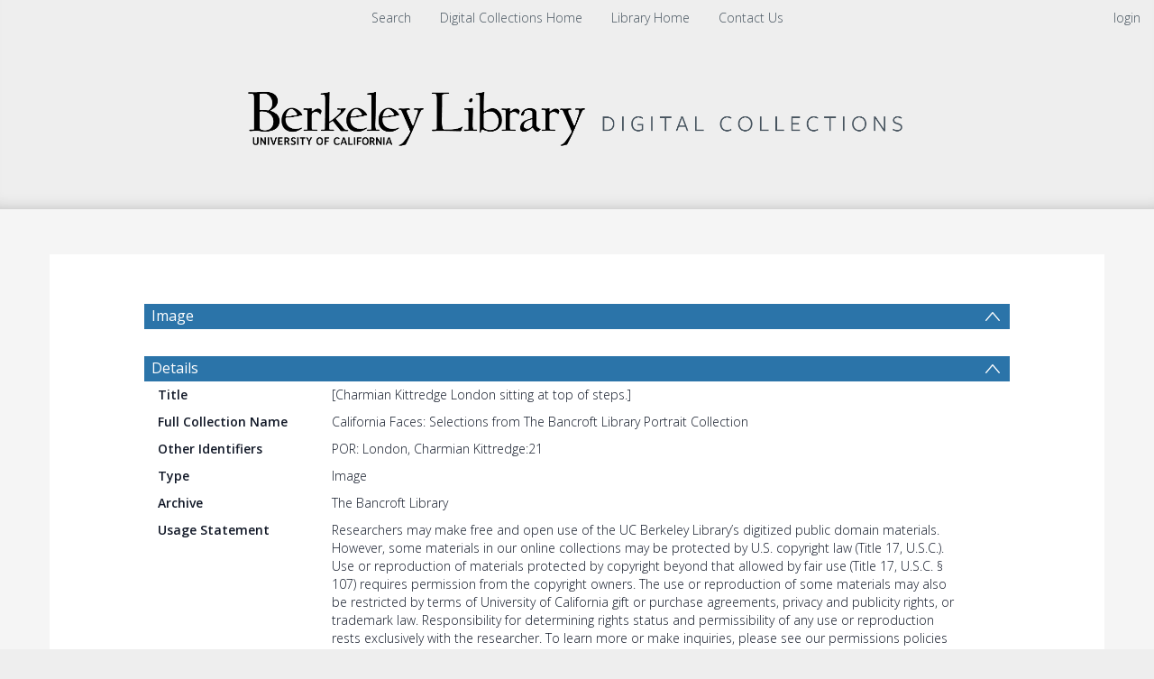

--- FILE ---
content_type: text/html; charset=UTF-8
request_url: https://digicoll.lib.berkeley.edu/record/41602
body_size: 1991
content:
<!DOCTYPE html>
<html lang="en">
<head>
    <meta charset="utf-8">
    <meta name="viewport" content="width=device-width, initial-scale=1">
    <title></title>
    <style>
        body {
            font-family: "Arial";
        }
    </style>
    <script type="text/javascript">
    window.awsWafCookieDomainList = [];
    window.gokuProps = {
"key":"AQIDAHjcYu/GjX+QlghicBgQ/7bFaQZ+m5FKCMDnO+vTbNg96AEB13EbNx1ivduxKSViSxBGAAAAfjB8BgkqhkiG9w0BBwagbzBtAgEAMGgGCSqGSIb3DQEHATAeBglghkgBZQMEAS4wEQQMxISy7tgHI8Jb2/HeAgEQgDt2+vhLd5OzIl0LYey1IUdOuEhM88jHwNJoda3/1KBOIbvyol4JqG/EVT4sCme4dJ1Zv0MN5klT1/kgGQ==",
          "iv":"CgAF/R/s1gAABvu0",
          "context":"Lhyat4vQt5u1w+W1bg/xixY2WSX772B+c+h/clAk5qixgdQMprPZp85REGVeBJ/rbGXUZMPECiwD96dSZcm1OFe3hMw4DodJr9xnH7BOz24yM+gOL5GtIy0SBHU4mLpBf++pbjaiAyLFsgvl7BN46dQ5fifXPy+3gR1Tj5Zm6bT89UKIAWooiXanaQ96xuj/8wanyYDWvx3H6fqVl10oOULhEfXZaKBEgD3vAASeexqbY4pS9YmDVYs/2bFsFN498NJWX4ML1UYS8mSMyYizx9v3pFGBi4oa7WWkvlIrV+q6YwH3UWn48jtLX3lv/Vn3byHfVk0tUeu/n2uk54x/XI7/na4egzPf42y6P663QriE3idkW0kfHQ=="
};
    </script>
    <script src="https://cf487ef48925.db5d75dc.eu-west-1.token.awswaf.com/cf487ef48925/d4bbb2d5bd73/a2aa7b4850a4/challenge.js"></script>
</head>
<body>
    <div id="challenge-container"></div>
    <script type="text/javascript">
        AwsWafIntegration.saveReferrer();
        AwsWafIntegration.checkForceRefresh().then((forceRefresh) => {
            if (forceRefresh) {
                AwsWafIntegration.forceRefreshToken().then(() => {
                    window.location.reload(true);
                });
            } else {
                AwsWafIntegration.getToken().then(() => {
                    window.location.reload(true);
                });
            }
        });
    </script>
    <noscript>
        <h1>JavaScript is disabled</h1>
        In order to continue, we need to verify that you're not a robot.
        This requires JavaScript. Enable JavaScript and then reload the page.
    </noscript>
</body>
</html>